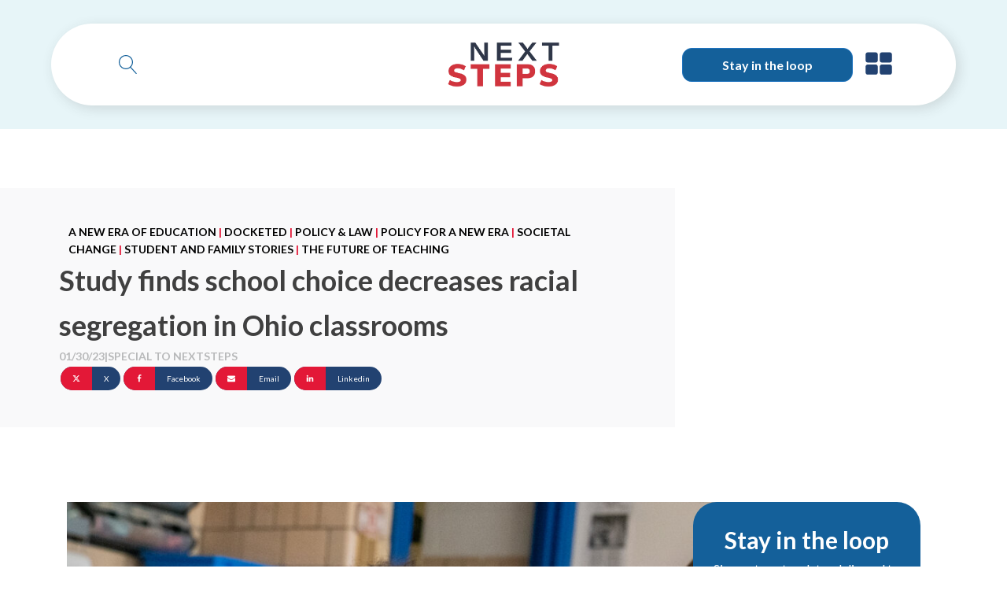

--- FILE ---
content_type: text/html; charset=UTF-8
request_url: https://www.reimaginedonline.org/2023/01/study-finds-school-choice-decreases-racial-segregation-in-ohio-classrooms/
body_size: 19312
content:
<!DOCTYPE html>
<html lang="en-US" prefix="og: https://ogp.me/ns#" >
<head>
<meta charset="UTF-8">
<meta name="viewport" content="width=device-width, initial-scale=1.0">
<!-- WP_HEAD() START -->
<link rel="preload" as="style" href="https://fonts.googleapis.com/css?family=Lato:100,200,300,400,500,600,700,800,900|Lato:100,200,300,400,500,600,700,800,900" >
<link rel="stylesheet" href="https://fonts.googleapis.com/css?family=Lato:100,200,300,400,500,600,700,800,900|Lato:100,200,300,400,500,600,700,800,900">

<!-- Search Engine Optimization by Rank Math PRO - https://rankmath.com/ -->
<title>Study finds school choice decreases racial segregation in Ohio classrooms - NextSteps: Step Up For Students</title>
<meta name="description" content="Editor’s note: This analysis appeared last week on the74million.org."/>
<meta name="robots" content="index, follow, max-snippet:-1, max-video-preview:-1, max-image-preview:large"/>
<link rel="canonical" href="https://nextstepsblog.org/2023/01/study-finds-school-choice-decreases-racial-segregation-in-ohio-classrooms/" />
<meta property="og:locale" content="en_US" />
<meta property="og:type" content="article" />
<meta property="og:title" content="Study finds school choice decreases racial segregation in Ohio classrooms - NextSteps: Step Up For Students" />
<meta property="og:description" content="Editor’s note: This analysis appeared last week on the74million.org." />
<meta property="og:url" content="https://nextstepsblog.org/2023/01/study-finds-school-choice-decreases-racial-segregation-in-ohio-classrooms/" />
<meta property="og:site_name" content="NextSteps: Step Up For Students" />
<meta property="article:tag" content="EdChoice Scholarship Program" />
<meta property="article:tag" content="education reform" />
<meta property="article:tag" content="parental choice" />
<meta property="article:tag" content="parental empowerment" />
<meta property="article:tag" content="private school vouchers" />
<meta property="article:tag" content="School choice" />
<meta property="article:tag" content="school choice and Ohio" />
<meta property="article:tag" content="Thomas B. Fordham Institute" />
<meta property="article:section" content="A New Era of Education" />
<meta property="og:image" content="https://nextstepsblog.org/wp-content/uploads/2023/01/United-Preperatory-Academy_OH.png" />
<meta property="og:image:secure_url" content="https://nextstepsblog.org/wp-content/uploads/2023/01/United-Preperatory-Academy_OH.png" />
<meta property="og:image:width" content="1000" />
<meta property="og:image:height" content="624" />
<meta property="og:image:alt" content="Study finds school choice decreases racial segregation in Ohio classrooms" />
<meta property="og:image:type" content="image/png" />
<meta property="article:published_time" content="2023-01-30T14:00:09-05:00" />
<meta name="twitter:card" content="summary_large_image" />
<meta name="twitter:title" content="Study finds school choice decreases racial segregation in Ohio classrooms - NextSteps: Step Up For Students" />
<meta name="twitter:description" content="Editor’s note: This analysis appeared last week on the74million.org." />
<meta name="twitter:image" content="https://nextstepsblog.org/wp-content/uploads/2023/01/United-Preperatory-Academy_OH.png" />
<meta name="twitter:label1" content="Written by" />
<meta name="twitter:data1" content="Special to NextSteps" />
<meta name="twitter:label2" content="Time to read" />
<meta name="twitter:data2" content="2 minutes" />
<script type="application/ld+json" class="rank-math-schema-pro">{"@context":"https://schema.org","@graph":[{"@type":"Organization","@id":"https://nextstepsblog.org/#organization","name":"NextSteps: Step Up For Students","url":"https://nextstepsblog.org","logo":{"@type":"ImageObject","@id":"https://nextstepsblog.org/#logo","url":"https://nextstepsblog.org/wp-content/uploads/2023/11/SUFS_HeaderLogo_1.webp","contentUrl":"https://nextstepsblog.org/wp-content/uploads/2023/11/SUFS_HeaderLogo_1.webp","caption":"NextSteps: Step Up For Students","inLanguage":"en-US","width":"1047","height":"491"}},{"@type":"WebSite","@id":"https://nextstepsblog.org/#website","url":"https://nextstepsblog.org","name":"NextSteps: Step Up For Students","publisher":{"@id":"https://nextstepsblog.org/#organization"},"inLanguage":"en-US"},{"@type":"ImageObject","@id":"https://nextstepsblog.org/wp-content/uploads/2023/01/United-Preperatory-Academy_OH.png","url":"https://nextstepsblog.org/wp-content/uploads/2023/01/United-Preperatory-Academy_OH.png","width":"1000","height":"624","inLanguage":"en-US"},{"@type":"WebPage","@id":"https://nextstepsblog.org/2023/01/study-finds-school-choice-decreases-racial-segregation-in-ohio-classrooms/#webpage","url":"https://nextstepsblog.org/2023/01/study-finds-school-choice-decreases-racial-segregation-in-ohio-classrooms/","name":"Study finds school choice decreases racial segregation in Ohio classrooms - NextSteps: Step Up For Students","datePublished":"2023-01-30T14:00:09-05:00","dateModified":"2023-01-30T14:00:09-05:00","isPartOf":{"@id":"https://nextstepsblog.org/#website"},"primaryImageOfPage":{"@id":"https://nextstepsblog.org/wp-content/uploads/2023/01/United-Preperatory-Academy_OH.png"},"inLanguage":"en-US"},{"@type":"Person","@id":"https://nextstepsblog.org/author/special-to-redefined/","name":"Special to NextSteps","url":"https://nextstepsblog.org/author/special-to-redefined/","image":{"@type":"ImageObject","@id":"https://secure.gravatar.com/avatar/2d79488b76dc5752064496988bc5b810ebb153ed2568c73c7e1c755f97dfa268?s=96&amp;d=mm&amp;r=g","url":"https://secure.gravatar.com/avatar/2d79488b76dc5752064496988bc5b810ebb153ed2568c73c7e1c755f97dfa268?s=96&amp;d=mm&amp;r=g","caption":"Special to NextSteps","inLanguage":"en-US"},"worksFor":{"@id":"https://nextstepsblog.org/#organization"}},{"@type":"BlogPosting","headline":"Study finds school choice decreases racial segregation in Ohio classrooms - NextSteps: Step Up For Students","datePublished":"2023-01-30T14:00:09-05:00","dateModified":"2023-01-30T14:00:09-05:00","author":{"@id":"https://nextstepsblog.org/author/special-to-redefined/","name":"Special to NextSteps"},"publisher":{"@id":"https://nextstepsblog.org/#organization"},"description":"Editor\u2019s note: This analysis appeared last week on the74million.org.","name":"Study finds school choice decreases racial segregation in Ohio classrooms - NextSteps: Step Up For Students","@id":"https://nextstepsblog.org/2023/01/study-finds-school-choice-decreases-racial-segregation-in-ohio-classrooms/#richSnippet","isPartOf":{"@id":"https://nextstepsblog.org/2023/01/study-finds-school-choice-decreases-racial-segregation-in-ohio-classrooms/#webpage"},"image":{"@id":"https://nextstepsblog.org/wp-content/uploads/2023/01/United-Preperatory-Academy_OH.png"},"inLanguage":"en-US","mainEntityOfPage":{"@id":"https://nextstepsblog.org/2023/01/study-finds-school-choice-decreases-racial-segregation-in-ohio-classrooms/#webpage"}}]}</script>
<!-- /Rank Math WordPress SEO plugin -->

<link rel='dns-prefetch' href='//js.hs-scripts.com' />
<link rel='dns-prefetch' href='//nextstepsblog.org' />
<link rel="alternate" type="application/rss+xml" title="NextSteps: Step Up For Students &raquo; Study finds school choice decreases racial segregation in Ohio classrooms Comments Feed" href="https://nextstepsblog.org/2023/01/study-finds-school-choice-decreases-racial-segregation-in-ohio-classrooms/feed/" />
<link rel="alternate" title="oEmbed (JSON)" type="application/json+oembed" href="https://nextstepsblog.org/wp-json/oembed/1.0/embed?url=https%3A%2F%2Fnextstepsblog.org%2F2023%2F01%2Fstudy-finds-school-choice-decreases-racial-segregation-in-ohio-classrooms%2F" />
<link rel="alternate" title="oEmbed (XML)" type="text/xml+oembed" href="https://nextstepsblog.org/wp-json/oembed/1.0/embed?url=https%3A%2F%2Fnextstepsblog.org%2F2023%2F01%2Fstudy-finds-school-choice-decreases-racial-segregation-in-ohio-classrooms%2F&#038;format=xml" />
<link id="ma-customfonts" href="//nextstepsblog.org/wp-content/uploads/fonts/ma-customfonts.css?ver=ea9e0514" rel="stylesheet" type="text/css"/><style id='wp-img-auto-sizes-contain-inline-css' type='text/css'>
img:is([sizes=auto i],[sizes^="auto," i]){contain-intrinsic-size:3000px 1500px}
/*# sourceURL=wp-img-auto-sizes-contain-inline-css */
</style>
<style id='wp-block-library-inline-css' type='text/css'>
:root{--wp-block-synced-color:#7a00df;--wp-block-synced-color--rgb:122,0,223;--wp-bound-block-color:var(--wp-block-synced-color);--wp-editor-canvas-background:#ddd;--wp-admin-theme-color:#007cba;--wp-admin-theme-color--rgb:0,124,186;--wp-admin-theme-color-darker-10:#006ba1;--wp-admin-theme-color-darker-10--rgb:0,107,160.5;--wp-admin-theme-color-darker-20:#005a87;--wp-admin-theme-color-darker-20--rgb:0,90,135;--wp-admin-border-width-focus:2px}@media (min-resolution:192dpi){:root{--wp-admin-border-width-focus:1.5px}}.wp-element-button{cursor:pointer}:root .has-very-light-gray-background-color{background-color:#eee}:root .has-very-dark-gray-background-color{background-color:#313131}:root .has-very-light-gray-color{color:#eee}:root .has-very-dark-gray-color{color:#313131}:root .has-vivid-green-cyan-to-vivid-cyan-blue-gradient-background{background:linear-gradient(135deg,#00d084,#0693e3)}:root .has-purple-crush-gradient-background{background:linear-gradient(135deg,#34e2e4,#4721fb 50%,#ab1dfe)}:root .has-hazy-dawn-gradient-background{background:linear-gradient(135deg,#faaca8,#dad0ec)}:root .has-subdued-olive-gradient-background{background:linear-gradient(135deg,#fafae1,#67a671)}:root .has-atomic-cream-gradient-background{background:linear-gradient(135deg,#fdd79a,#004a59)}:root .has-nightshade-gradient-background{background:linear-gradient(135deg,#330968,#31cdcf)}:root .has-midnight-gradient-background{background:linear-gradient(135deg,#020381,#2874fc)}:root{--wp--preset--font-size--normal:16px;--wp--preset--font-size--huge:42px}.has-regular-font-size{font-size:1em}.has-larger-font-size{font-size:2.625em}.has-normal-font-size{font-size:var(--wp--preset--font-size--normal)}.has-huge-font-size{font-size:var(--wp--preset--font-size--huge)}.has-text-align-center{text-align:center}.has-text-align-left{text-align:left}.has-text-align-right{text-align:right}.has-fit-text{white-space:nowrap!important}#end-resizable-editor-section{display:none}.aligncenter{clear:both}.items-justified-left{justify-content:flex-start}.items-justified-center{justify-content:center}.items-justified-right{justify-content:flex-end}.items-justified-space-between{justify-content:space-between}.screen-reader-text{border:0;clip-path:inset(50%);height:1px;margin:-1px;overflow:hidden;padding:0;position:absolute;width:1px;word-wrap:normal!important}.screen-reader-text:focus{background-color:#ddd;clip-path:none;color:#444;display:block;font-size:1em;height:auto;left:5px;line-height:normal;padding:15px 23px 14px;text-decoration:none;top:5px;width:auto;z-index:100000}html :where(.has-border-color){border-style:solid}html :where([style*=border-top-color]){border-top-style:solid}html :where([style*=border-right-color]){border-right-style:solid}html :where([style*=border-bottom-color]){border-bottom-style:solid}html :where([style*=border-left-color]){border-left-style:solid}html :where([style*=border-width]){border-style:solid}html :where([style*=border-top-width]){border-top-style:solid}html :where([style*=border-right-width]){border-right-style:solid}html :where([style*=border-bottom-width]){border-bottom-style:solid}html :where([style*=border-left-width]){border-left-style:solid}html :where(img[class*=wp-image-]){height:auto;max-width:100%}:where(figure){margin:0 0 1em}html :where(.is-position-sticky){--wp-admin--admin-bar--position-offset:var(--wp-admin--admin-bar--height,0px)}@media screen and (max-width:600px){html :where(.is-position-sticky){--wp-admin--admin-bar--position-offset:0px}}

/*# sourceURL=wp-block-library-inline-css */
</style><style id='global-styles-inline-css' type='text/css'>
:root{--wp--preset--aspect-ratio--square: 1;--wp--preset--aspect-ratio--4-3: 4/3;--wp--preset--aspect-ratio--3-4: 3/4;--wp--preset--aspect-ratio--3-2: 3/2;--wp--preset--aspect-ratio--2-3: 2/3;--wp--preset--aspect-ratio--16-9: 16/9;--wp--preset--aspect-ratio--9-16: 9/16;--wp--preset--color--black: #000000;--wp--preset--color--cyan-bluish-gray: #abb8c3;--wp--preset--color--white: #ffffff;--wp--preset--color--pale-pink: #f78da7;--wp--preset--color--vivid-red: #cf2e2e;--wp--preset--color--luminous-vivid-orange: #ff6900;--wp--preset--color--luminous-vivid-amber: #fcb900;--wp--preset--color--light-green-cyan: #7bdcb5;--wp--preset--color--vivid-green-cyan: #00d084;--wp--preset--color--pale-cyan-blue: #8ed1fc;--wp--preset--color--vivid-cyan-blue: #0693e3;--wp--preset--color--vivid-purple: #9b51e0;--wp--preset--gradient--vivid-cyan-blue-to-vivid-purple: linear-gradient(135deg,rgb(6,147,227) 0%,rgb(155,81,224) 100%);--wp--preset--gradient--light-green-cyan-to-vivid-green-cyan: linear-gradient(135deg,rgb(122,220,180) 0%,rgb(0,208,130) 100%);--wp--preset--gradient--luminous-vivid-amber-to-luminous-vivid-orange: linear-gradient(135deg,rgb(252,185,0) 0%,rgb(255,105,0) 100%);--wp--preset--gradient--luminous-vivid-orange-to-vivid-red: linear-gradient(135deg,rgb(255,105,0) 0%,rgb(207,46,46) 100%);--wp--preset--gradient--very-light-gray-to-cyan-bluish-gray: linear-gradient(135deg,rgb(238,238,238) 0%,rgb(169,184,195) 100%);--wp--preset--gradient--cool-to-warm-spectrum: linear-gradient(135deg,rgb(74,234,220) 0%,rgb(151,120,209) 20%,rgb(207,42,186) 40%,rgb(238,44,130) 60%,rgb(251,105,98) 80%,rgb(254,248,76) 100%);--wp--preset--gradient--blush-light-purple: linear-gradient(135deg,rgb(255,206,236) 0%,rgb(152,150,240) 100%);--wp--preset--gradient--blush-bordeaux: linear-gradient(135deg,rgb(254,205,165) 0%,rgb(254,45,45) 50%,rgb(107,0,62) 100%);--wp--preset--gradient--luminous-dusk: linear-gradient(135deg,rgb(255,203,112) 0%,rgb(199,81,192) 50%,rgb(65,88,208) 100%);--wp--preset--gradient--pale-ocean: linear-gradient(135deg,rgb(255,245,203) 0%,rgb(182,227,212) 50%,rgb(51,167,181) 100%);--wp--preset--gradient--electric-grass: linear-gradient(135deg,rgb(202,248,128) 0%,rgb(113,206,126) 100%);--wp--preset--gradient--midnight: linear-gradient(135deg,rgb(2,3,129) 0%,rgb(40,116,252) 100%);--wp--preset--font-size--small: 13px;--wp--preset--font-size--medium: 20px;--wp--preset--font-size--large: 36px;--wp--preset--font-size--x-large: 42px;--wp--preset--spacing--20: 0.44rem;--wp--preset--spacing--30: 0.67rem;--wp--preset--spacing--40: 1rem;--wp--preset--spacing--50: 1.5rem;--wp--preset--spacing--60: 2.25rem;--wp--preset--spacing--70: 3.38rem;--wp--preset--spacing--80: 5.06rem;--wp--preset--shadow--natural: 6px 6px 9px rgba(0, 0, 0, 0.2);--wp--preset--shadow--deep: 12px 12px 50px rgba(0, 0, 0, 0.4);--wp--preset--shadow--sharp: 6px 6px 0px rgba(0, 0, 0, 0.2);--wp--preset--shadow--outlined: 6px 6px 0px -3px rgb(255, 255, 255), 6px 6px rgb(0, 0, 0);--wp--preset--shadow--crisp: 6px 6px 0px rgb(0, 0, 0);}:where(.is-layout-flex){gap: 0.5em;}:where(.is-layout-grid){gap: 0.5em;}body .is-layout-flex{display: flex;}.is-layout-flex{flex-wrap: wrap;align-items: center;}.is-layout-flex > :is(*, div){margin: 0;}body .is-layout-grid{display: grid;}.is-layout-grid > :is(*, div){margin: 0;}:where(.wp-block-columns.is-layout-flex){gap: 2em;}:where(.wp-block-columns.is-layout-grid){gap: 2em;}:where(.wp-block-post-template.is-layout-flex){gap: 1.25em;}:where(.wp-block-post-template.is-layout-grid){gap: 1.25em;}.has-black-color{color: var(--wp--preset--color--black) !important;}.has-cyan-bluish-gray-color{color: var(--wp--preset--color--cyan-bluish-gray) !important;}.has-white-color{color: var(--wp--preset--color--white) !important;}.has-pale-pink-color{color: var(--wp--preset--color--pale-pink) !important;}.has-vivid-red-color{color: var(--wp--preset--color--vivid-red) !important;}.has-luminous-vivid-orange-color{color: var(--wp--preset--color--luminous-vivid-orange) !important;}.has-luminous-vivid-amber-color{color: var(--wp--preset--color--luminous-vivid-amber) !important;}.has-light-green-cyan-color{color: var(--wp--preset--color--light-green-cyan) !important;}.has-vivid-green-cyan-color{color: var(--wp--preset--color--vivid-green-cyan) !important;}.has-pale-cyan-blue-color{color: var(--wp--preset--color--pale-cyan-blue) !important;}.has-vivid-cyan-blue-color{color: var(--wp--preset--color--vivid-cyan-blue) !important;}.has-vivid-purple-color{color: var(--wp--preset--color--vivid-purple) !important;}.has-black-background-color{background-color: var(--wp--preset--color--black) !important;}.has-cyan-bluish-gray-background-color{background-color: var(--wp--preset--color--cyan-bluish-gray) !important;}.has-white-background-color{background-color: var(--wp--preset--color--white) !important;}.has-pale-pink-background-color{background-color: var(--wp--preset--color--pale-pink) !important;}.has-vivid-red-background-color{background-color: var(--wp--preset--color--vivid-red) !important;}.has-luminous-vivid-orange-background-color{background-color: var(--wp--preset--color--luminous-vivid-orange) !important;}.has-luminous-vivid-amber-background-color{background-color: var(--wp--preset--color--luminous-vivid-amber) !important;}.has-light-green-cyan-background-color{background-color: var(--wp--preset--color--light-green-cyan) !important;}.has-vivid-green-cyan-background-color{background-color: var(--wp--preset--color--vivid-green-cyan) !important;}.has-pale-cyan-blue-background-color{background-color: var(--wp--preset--color--pale-cyan-blue) !important;}.has-vivid-cyan-blue-background-color{background-color: var(--wp--preset--color--vivid-cyan-blue) !important;}.has-vivid-purple-background-color{background-color: var(--wp--preset--color--vivid-purple) !important;}.has-black-border-color{border-color: var(--wp--preset--color--black) !important;}.has-cyan-bluish-gray-border-color{border-color: var(--wp--preset--color--cyan-bluish-gray) !important;}.has-white-border-color{border-color: var(--wp--preset--color--white) !important;}.has-pale-pink-border-color{border-color: var(--wp--preset--color--pale-pink) !important;}.has-vivid-red-border-color{border-color: var(--wp--preset--color--vivid-red) !important;}.has-luminous-vivid-orange-border-color{border-color: var(--wp--preset--color--luminous-vivid-orange) !important;}.has-luminous-vivid-amber-border-color{border-color: var(--wp--preset--color--luminous-vivid-amber) !important;}.has-light-green-cyan-border-color{border-color: var(--wp--preset--color--light-green-cyan) !important;}.has-vivid-green-cyan-border-color{border-color: var(--wp--preset--color--vivid-green-cyan) !important;}.has-pale-cyan-blue-border-color{border-color: var(--wp--preset--color--pale-cyan-blue) !important;}.has-vivid-cyan-blue-border-color{border-color: var(--wp--preset--color--vivid-cyan-blue) !important;}.has-vivid-purple-border-color{border-color: var(--wp--preset--color--vivid-purple) !important;}.has-vivid-cyan-blue-to-vivid-purple-gradient-background{background: var(--wp--preset--gradient--vivid-cyan-blue-to-vivid-purple) !important;}.has-light-green-cyan-to-vivid-green-cyan-gradient-background{background: var(--wp--preset--gradient--light-green-cyan-to-vivid-green-cyan) !important;}.has-luminous-vivid-amber-to-luminous-vivid-orange-gradient-background{background: var(--wp--preset--gradient--luminous-vivid-amber-to-luminous-vivid-orange) !important;}.has-luminous-vivid-orange-to-vivid-red-gradient-background{background: var(--wp--preset--gradient--luminous-vivid-orange-to-vivid-red) !important;}.has-very-light-gray-to-cyan-bluish-gray-gradient-background{background: var(--wp--preset--gradient--very-light-gray-to-cyan-bluish-gray) !important;}.has-cool-to-warm-spectrum-gradient-background{background: var(--wp--preset--gradient--cool-to-warm-spectrum) !important;}.has-blush-light-purple-gradient-background{background: var(--wp--preset--gradient--blush-light-purple) !important;}.has-blush-bordeaux-gradient-background{background: var(--wp--preset--gradient--blush-bordeaux) !important;}.has-luminous-dusk-gradient-background{background: var(--wp--preset--gradient--luminous-dusk) !important;}.has-pale-ocean-gradient-background{background: var(--wp--preset--gradient--pale-ocean) !important;}.has-electric-grass-gradient-background{background: var(--wp--preset--gradient--electric-grass) !important;}.has-midnight-gradient-background{background: var(--wp--preset--gradient--midnight) !important;}.has-small-font-size{font-size: var(--wp--preset--font-size--small) !important;}.has-medium-font-size{font-size: var(--wp--preset--font-size--medium) !important;}.has-large-font-size{font-size: var(--wp--preset--font-size--large) !important;}.has-x-large-font-size{font-size: var(--wp--preset--font-size--x-large) !important;}
/*# sourceURL=global-styles-inline-css */
</style>

<style id='classic-theme-styles-inline-css' type='text/css'>
/*! This file is auto-generated */
.wp-block-button__link{color:#fff;background-color:#32373c;border-radius:9999px;box-shadow:none;text-decoration:none;padding:calc(.667em + 2px) calc(1.333em + 2px);font-size:1.125em}.wp-block-file__button{background:#32373c;color:#fff;text-decoration:none}
/*# sourceURL=/wp-includes/css/classic-themes.min.css */
</style>
<link rel='stylesheet' id='oxygen-css' href='https://nextstepsblog.org/wp-content/plugins/oxygen/component-framework/oxygen.css?ver=4.9.5' type='text/css' media='all' />
<link rel='stylesheet' id='weglot-css-css' href='https://nextstepsblog.org/wp-content/plugins/weglot/dist/css/front-css.css?ver=5.2' type='text/css' media='all' />
<style id="weglot-custom-style">.country-selector.weglot-dropdown {
    background-color: transparent;
}</style><link rel='stylesheet' id='new-flag-css-css' href='https://nextstepsblog.org/wp-content/plugins/weglot/dist/css/new-flags.css?ver=5.2' type='text/css' media='all' />
<style id='custom-flag-handle-inline-css' type='text/css'>
.weglot-flags.flag-0.wg-en>a:before,.weglot-flags.flag-0.wg-en>span:before {background-image: url(https://cdn.weglot.com/flags/rectangle_mat/us.svg); }.weglot-flags.flag-1.wg-en>a:before,.weglot-flags.flag-1.wg-en>span:before {background-image: url(https://cdn.weglot.com/flags/shiny/us.svg); }.weglot-flags.flag-2.wg-en>a:before,.weglot-flags.flag-2.wg-en>span:before {background-image: url(https://cdn.weglot.com/flags/square/us.svg); }.weglot-flags.flag-3.wg-en>a:before,.weglot-flags.flag-3.wg-en>span:before {background-image: url(https://cdn.weglot.com/flags/circle/us.svg); }
/*# sourceURL=custom-flag-handle-inline-css */
</style>
<link rel='stylesheet' id='taxopress-frontend-css-css' href='https://nextstepsblog.org/wp-content/plugins/taxopress-pro/assets/frontend/css/frontend.css?ver=3.43.0' type='text/css' media='all' />
<link rel='stylesheet' id='searchwp-live-search-css' href='https://nextstepsblog.org/wp-content/plugins/searchwp-live-ajax-search/assets/styles/style.min.css?ver=1.8.7' type='text/css' media='all' />
<style id='searchwp-live-search-inline-css' type='text/css'>
.searchwp-live-search-result .searchwp-live-search-result--title a {
  color: #0c0c0c;
  font-size: 16px;
}
.searchwp-live-search-result .searchwp-live-search-result--price {
  font-size: 14px;
}
.searchwp-live-search-result .searchwp-live-search-result--add-to-cart .button {
  font-size: 14px;
}

/*# sourceURL=searchwp-live-search-inline-css */
</style>
<script type="text/javascript" src="https://nextstepsblog.org/wp-includes/js/jquery/jquery.min.js?ver=3.7.1" id="jquery-core-js"></script>
<script type="text/javascript" src="https://nextstepsblog.org/wp-content/plugins/weglot/dist/front-js.js?ver=5.2" id="wp-weglot-js-js"></script>
<script type="text/javascript" src="https://nextstepsblog.org/wp-content/plugins/taxopress-pro/assets/frontend/js/frontend.js?ver=3.43.0" id="taxopress-frontend-js-js"></script>
<link rel="https://api.w.org/" href="https://nextstepsblog.org/wp-json/" /><link rel="alternate" title="JSON" type="application/json" href="https://nextstepsblog.org/wp-json/wp/v2/posts/150859" /><link rel="EditURI" type="application/rsd+xml" title="RSD" href="https://nextstepsblog.org/xmlrpc.php?rsd" />
<link rel='shortlink' href='https://nextstepsblog.org/?p=150859' />
<div 
    data-oxy-exclude-latest="0" 
    style="display:none;">
</div><!-- Start of HubSpot Embed Code -->
<script type="text/javascript" id="hs-script-loader" async defer src="//js.hs-scripts.com/1999622.js"></script>
<!-- End of HubSpot Embed Code --><!-- Google tag (gtag.js) -->
<script async src="https://www.googletagmanager.com/gtag/js?id=G-ZVDET60MCE"></script>
<script>
  window.dataLayer = window.dataLayer || [];
  function gtag(){dataLayer.push(arguments);}
  gtag('js', new Date());

  gtag('config', 'G-ZVDET60MCE');
</script>			<!-- DO NOT COPY THIS SNIPPET! Start of Page Analytics Tracking for HubSpot WordPress plugin v11.3.37-->
			<script class="hsq-set-content-id" data-content-id="blog-post">
				var _hsq = _hsq || [];
				_hsq.push(["setContentType", "blog-post"]);
			</script>
			<!-- DO NOT COPY THIS SNIPPET! End of Page Analytics Tracking for HubSpot WordPress plugin -->
			
<script type="application/json" id="weglot-data">{"website":"https:\/\/nextstepsblog.org","uid":"40083b8e1f","project_slug":"next-steps-blog","language_from":"en","language_from_custom_flag":"us","language_from_custom_name":null,"excluded_paths":[{"type":"CONTAIN","value":"\/2012\/","language_button_displayed":false,"exclusion_behavior":"NOT_TRANSLATED","excluded_languages":[],"regex":"\/2012\/"},{"type":"CONTAIN","value":"\/2013\/","language_button_displayed":false,"exclusion_behavior":"NOT_TRANSLATED","excluded_languages":[],"regex":"\/2013\/"},{"type":"CONTAIN","value":"\/2014\/","language_button_displayed":false,"exclusion_behavior":"NOT_TRANSLATED","excluded_languages":[],"regex":"\/2014\/"},{"type":"CONTAIN","value":"\/2015\/","language_button_displayed":false,"exclusion_behavior":"NOT_TRANSLATED","excluded_languages":[],"regex":"\/2015\/"},{"type":"CONTAIN","value":"\/2016\/","language_button_displayed":false,"exclusion_behavior":"NOT_TRANSLATED","excluded_languages":[],"regex":"\/2016\/"},{"type":"CONTAIN","value":"\/2017\/","language_button_displayed":false,"exclusion_behavior":"NOT_TRANSLATED","excluded_languages":[],"regex":"\/2017\/"},{"type":"CONTAIN","value":"\/2018\/","language_button_displayed":false,"exclusion_behavior":"NOT_TRANSLATED","excluded_languages":[],"regex":"\/2018\/"},{"type":"CONTAIN","value":"\/2019\/","language_button_displayed":false,"exclusion_behavior":"NOT_TRANSLATED","excluded_languages":[],"regex":"\/2019\/"},{"type":"CONTAIN","value":"\/tag\/","language_button_displayed":false,"exclusion_behavior":"NOT_TRANSLATED","excluded_languages":[],"regex":"\/tag\/"},{"type":"CONTAIN","value":"\/2011\/","language_button_displayed":false,"exclusion_behavior":"NOT_TRANSLATED","excluded_languages":[],"regex":"\/2011\/"}],"excluded_blocks":[],"custom_settings":{"button_style":{"is_dropdown":true,"flag_type":"circle","with_name":true,"custom_css":".country-selector.weglot-dropdown {\r\n    background-color: transparent;\r\n}","with_flags":false,"full_name":false},"wp_user_version":"5.0","translate_email":false,"translate_search":false,"translate_amp":false,"switchers":[{"templates":{"name":"default","hash":"095ffb8d22f66be52959023fa4eeb71a05f20f73"},"location":[],"style":{"with_flags":false,"flag_type":"circle","with_name":true,"full_name":false,"is_dropdown":true}}]},"pending_translation_enabled":false,"curl_ssl_check_enabled":true,"custom_css":".country-selector.weglot-dropdown {\r\n    background-color: transparent;\r\n}","languages":[{"language_to":"es","custom_code":null,"custom_name":null,"custom_local_name":null,"provider":null,"enabled":false,"automatic_translation_enabled":true,"deleted_at":null,"connect_host_destination":null,"custom_flag":null}],"organization_slug":"w-c377ed0905","api_domain":"cdn-api-weglot.com","current_language":"en","switcher_links":{"en":"https:\/\/www.reimaginedonline.org\/2023\/01\/study-finds-school-choice-decreases-racial-segregation-in-ohio-classrooms\/"},"original_path":"\/2023\/01\/study-finds-school-choice-decreases-racial-segregation-in-ohio-classrooms\/"}</script><link rel="icon" href="https://nextstepsblog.org/wp-content/uploads/2024/06/cropped-Next-Steps-Sq-32x32.webp" sizes="32x32" />
<link rel="icon" href="https://nextstepsblog.org/wp-content/uploads/2024/06/cropped-Next-Steps-Sq-192x192.webp" sizes="192x192" />
<link rel="apple-touch-icon" href="https://nextstepsblog.org/wp-content/uploads/2024/06/cropped-Next-Steps-Sq-180x180.webp" />
<meta name="msapplication-TileImage" content="https://nextstepsblog.org/wp-content/uploads/2024/06/cropped-Next-Steps-Sq-270x270.webp" />
<link rel='stylesheet' id='oxygen-cache-173788-css' href='//nextstepsblog.org/wp-content/uploads/oxygen/css/173788.css?cache=1762995146&#038;ver=6.9' type='text/css' media='all' />
<link rel='stylesheet' id='oxygen-cache-173795-css' href='//nextstepsblog.org/wp-content/uploads/oxygen/css/173795.css?cache=1762465569&#038;ver=6.9' type='text/css' media='all' />
<link rel='stylesheet' id='oxygen-universal-styles-css' href='//nextstepsblog.org/wp-content/uploads/oxygen/css/universal.css?cache=1763341240&#038;ver=6.9' type='text/css' media='all' />
<!-- END OF WP_HEAD() -->
</head>
<body class="wp-singular post-template-default single single-post postid-150859 single-format-standard wp-custom-logo wp-theme-oxygen-is-not-a-theme  wp-embed-responsive oxygen-body" >




						
		<div id="-off-canvas-64-173788" class="oxy-off-canvas " ><div class="oxy-offcanvas_backdrop"></div><div id="-off-canvas-64-173788-inner" class="offcanvas-inner oxy-inner-content" role="dialog" aria-label="offcanvas content" tabindex="0" data-start="false" data-click-outside="true" data-trigger-selector=".offcanvastrigger" data-esc="true" data-focus-selector=".offcanvas-inner" data-reset="400" data-hashclose="true" data-burger-sync="false" data-overflow="false" data-auto-aria="true" data-focus-trap="true" ><img  id="image-66-173788" alt="" src="https://nextstepsblog.org/wp-content/uploads/2024/06/SUFS_FooterLogo_1.webp" class="ct-image" srcset="https://nextstepsblog.org/wp-content/uploads/2024/06/SUFS_FooterLogo_1.webp 978w, https://nextstepsblog.org/wp-content/uploads/2024/06/SUFS_FooterLogo_1-300x84.webp 300w, https://nextstepsblog.org/wp-content/uploads/2024/06/SUFS_FooterLogo_1-768x215.webp 768w" sizes="(max-width: 978px) 100vw, 978px" /><div id="div_block-68-173788" class="ct-div-block" ><a id="text_block-69-173788" class="ct-link-text ns_menu" href="/about/"   >About</a><a id="text_block-70-173788" class="ct-link-text ns_menu" href="/scholarship-data-snapshot/"   >Florida Scholarship Data</a></div><div id="div_block-80-173788" class="ct-div-block" ><h3 id="headline-83-173788" class="ct-headline ns_menu_heading">Storylines</h3><div id="div_block-124-173788" class="ct-div-block red_line_div" ></div><a id="link_text-81-173788" class="ct-link-text ns_menu" href="/category/a-new-era-of-education/"   >A New Era of Education<br></a><a id="link_text-82-173788" class="ct-link-text ns_menu" href="/category/the-florida-story/"   >The Florida Story<br></a><a id="link_text-85-173788" class="ct-link-text ns_menu" href="/category/societal-change/"   >Societal Change<br></a><a id="link_text-88-173788" class="ct-link-text ns_menu" href="/category/student-and-family-stories/"   >Student and Family Stories<br></a><a id="link_text-89-173788" class="ct-link-text ns_menu" href="/category/future-of-teaching/"   >The Future of Teaching<br></a><a id="link_text-90-173788" class="ct-link-text ns_menu" href="/category/current-events/"   >Current Events<br></a><a id="link_text-91-173788" class="ct-link-text ns_menu" href="/category/special-reports/"   >Special Reports<br></a><a id="link_text-92-173788" class="ct-link-text ns_menu" href="/category/podcast/"   >Podcast<br></a></div><div id="div_block-93-173788" class="ct-div-block" ><div id="_social_icons-94-173788" class="oxy-social-icons" ><a href='https://www.facebook.com/reimaginEDonline/' target='_blank' class='oxy-social-icons-facebook'><svg><title>Visit our Facebook</title><use xlink:href='#oxy-social-icons-icon-facebook'></use></svg></a><a href='https://twitter.com/reimaginedblog' target='_blank' class='oxy-social-icons-twitter'><svg><title>Visit our Twitter</title><use xlink:href='#oxy-social-icons-icon-twitter'></use></svg></a><a href='https://www.linkedin.com/company/stepupforstudents/' target='_blank' class='oxy-social-icons-linkedin'><svg><title>Visit our LinkedIn</title><use xlink:href='#oxy-social-icons-icon-linkedin'></use></svg></a></div></div></div></div>

		<header id="_header-2-173788" class="oxy-header-wrapper oxy-overlay-header oxy-header" ><div id="_header_row-3-173788" class="oxy-header-row" ><div class="oxy-header-container"><div id="_header_left-4-173788" class="oxy-header-left" >
		<div id="-header-search-76-173788" class="oxy-header-search " ><button aria-label="Open search" class="oxy-header-search_toggle oxy-header-search_toggle-open" data-prevent-scroll="false"><span class="oxy-header-search_toggle-text"></span><svg class="oxy-header-search_open-icon" id="open-header-search-76-173788-icon"><use xlink:href="#Lineariconsicon-magnifier"></use></svg></button><form role="search" method="get" class="oxy-header-search_form" action="https://nextstepsblog.org/">
                    <div class="oxy-header-container">
                    <label>
                        <span class="screen-reader-text">Search for:</span>
                        <input  type="search" class="oxy-header-search_search-field" placeholder="Search..." value="" name="s" data-swplive="true" data-swpengine="default" data-swpconfig="default" title="Search for:" />
                    </label><button aria-label="Close search" type=button class="oxy-header-search_toggle"><svg class="oxy-header-search_close-icon" id="close-header-search-76-173788-icon"><use xlink:href="#Lineariconsicon-cross"></use></svg></button><input type="submit" class="search-submit" value="Search" /></div></form></div>

		</div><div id="_header_center-5-173788" class="oxy-header-center" ><div id="div_block-7-173788" class="ct-div-block" ><a id="link-10-173788" class="ct-link logo" href="/"   ><img  id="image-8-173788" alt="" src="https://nextstepsblog.org/wp-content/uploads/2023/11/SUFS_OnpageLogo_1023.webp" class="ct-image logo" srcset="" sizes="(max-width: 257px) 100vw, 257px" /></a></div></div><div id="_header_right-6-173788" class="oxy-header-right" ><a id="link_button-60-173788" class="ct-link-button sch-btn hs-cta-trigger-button hs-cta-trigger-button-188961962266" href="#" target="_self"  >Stay in the loop</a><a id="link-74-173788" class="ct-link" href="#"   ><div id="trigger" class="ct-fancy-icon offcanvastrigger" ><svg id="svg-trigger"><use xlink:href="#FontAwesomeicon-th-large"></use></svg></div></a></div></div></div></header>
		<section id="section-2-173795" class=" ct-section" ><div class="ct-section-inner-wrap"><div id="div_block-3-173795" class="ct-div-block" ><div id="text_block-4-173795" class="ct-text-block post_meta_cat_text" ><span id="span-65-173795" class="ct-span" ><a href="https://nextstepsblog.org/a-new-era-of-education/" rel="tag">A New Era of Education</a> | <a href="https://nextstepsblog.org/docketed/" rel="tag">docketED</a> | <a href="https://nextstepsblog.org/policylaw/" rel="tag">Policy &amp; Law</a> | <a href="https://nextstepsblog.org/policy-for-a-new-era/" rel="tag">Policy for a New Era</a> | <a href="https://nextstepsblog.org/societal-change/" rel="tag">Societal Change</a> | <a href="https://nextstepsblog.org/student-and-family-stories/" rel="tag">Student and Family Stories</a> | <a href="https://nextstepsblog.org/future-of-teaching/" rel="tag">The Future of Teaching</a></span><br></div><h1 id="headline-5-173795" class="ct-headline"><span id="span-6-173795" class="ct-span" >Study finds school choice decreases racial segregation in Ohio classrooms</span></h1><div id="div_block-9-173795" class="ct-div-block author_pg_meta_div" ><div id="text_block-10-173795" class="ct-text-block meta" ><span id="span-11-173795" class="ct-span" >01/30/23</span></div><div id="text_block-40-173795" class="ct-text-block meta" >|</div><a id="text_block-13-173795" class="ct-link-text meta" href="https://nextstepsblog.org/author/special-to-redefined/"   ><span id="span-42-173795" class="ct-span" >Special to NextSteps</span></a></div>
		<div id="-social-share-buttons-15-173795" class="oxy-social-share-buttons " > <a class="oxy-share-button twitter" target="_blank" aria-label="X" href="https://twitter.com/share?text=Study+finds+school+choice+decreases+racial+segregation+in+Ohio+classrooms&url=https%3A%2F%2Fnextstepsblog.org%2F2023%2F01%2Fstudy-finds-school-choice-decreases-racial-segregation-in-ohio-classrooms%2F" rel="noopener noreferrer nofollow">
                        <span class="oxy-share-icon"><svg id="twitter-social-share-buttons-15-173795-share-icon"><use xlink:href="#FontAwesomeicon-x-twitter"></use></svg></span> 
                                <span class="oxy-share-name">X</span>
                </a>  <a class="oxy-share-button facebook" target="_blank" aria-label="Facebook" href="https://www.facebook.com/sharer/sharer.php?u=https%3A%2F%2Fnextstepsblog.org%2F2023%2F01%2Fstudy-finds-school-choice-decreases-racial-segregation-in-ohio-classrooms%2F" rel="noopener noreferrer nofollow">
                            <span class="oxy-share-icon"><svg id="facebook-social-share-buttons-15-173795-share-icon"><use xlink:href="#FontAwesomeicon-facebook"></use></svg></span>             
                            <span class="oxy-share-name">Facebook</span>
                </a>  <a class="oxy-share-button email" target="_blank" aria-label="Email" href="mailto:?body=Here is the link - https%3A%2F%2Fnextstepsblog.org%2F2023%2F01%2Fstudy-finds-school-choice-decreases-racial-segregation-in-ohio-classrooms%2F&subject=Check out this post - Study finds school choice decreases racial segregation in Ohio classrooms" rel="noopener noreferrer nofollow">
                            <span class="oxy-share-icon"><svg id="email-social-share-buttons-15-173795-share-icon"><use xlink:href="#FontAwesomeicon-envelope"></use></svg></span>
                                         <span class="oxy-share-name">Email</span>
                   </a>  <a class="oxy-share-button linkedin" target="_blank" aria-label="Linkedin" href="https://www.linkedin.com/shareArticle?mini=true&url=https%3A%2F%2Fnextstepsblog.org%2F2023%2F01%2Fstudy-finds-school-choice-decreases-racial-segregation-in-ohio-classrooms%2F&title=Study finds school choice decreases racial segregation in Ohio classrooms&summary=Check out this post -&source=NextSteps: Step Up For Students" rel="noopener noreferrer nofollow">
                            <span class="oxy-share-icon"><svg id="linkedin-social-share-buttons-15-173795-share-icon"><use xlink:href="#FontAwesomeicon-linkedin"></use></svg></span>
                                         <span class="oxy-share-name">Linkedin</span>
                   </a> <div class="oxy-social-share-buttons_data" data-hide-print="Disable" data-behaviour="tab"></div></div>

		</div></div></section><section id="section-16-173795" class=" ct-section" ><div class="ct-section-inner-wrap"><div id="new_columns-19-173795" class="ct-new-columns" ><div id="div_block-20-173795" class="ct-div-block" ><div id="text_block-17-173795" class="ct-text-block" ><span id="span-18-173795" class="ct-span oxy-stock-content-styles" ><div id="attachment_150861" style="width: 1010px" class="wp-caption aligncenter"><img loading="lazy" decoding="async" aria-describedby="caption-attachment-150861" class="wp-image-150861 size-full" src="https://nextstepsblog.org/wp-content/uploads/2023/01/United-Preperatory-Academy_OH.png" alt="" width="1000" height="624" srcset="https://nextstepsblog.org/wp-content/uploads/2023/01/United-Preperatory-Academy_OH.png 1000w, https://nextstepsblog.org/wp-content/uploads/2023/01/United-Preperatory-Academy_OH-300x187.png 300w, https://nextstepsblog.org/wp-content/uploads/2023/01/United-Preperatory-Academy_OH-768x479.png 768w" sizes="auto, (max-width: 1000px) 100vw, 1000px" /><p id="caption-attachment-150861" class="wp-caption-text">United Preparatory Academy in Columbus, Ohio, with a minority student enrollment of 85%, is one of 375 charter schools in the state that serve an estimated 132,000 students.</p></div>
<p><strong><em>Editor’s note: This analysis appeared last week on the74million.org.</em></strong></p>
<p>Home to a sizable charter school sector and a host of private academies, Ohio is one of the friendliest environments for school choice anywhere in the country. Now, as courts and politicians decide the future of the state’s school voucher program, a study released in December indicates that private school choice hasn’t had the damaging impact that many of its detractors claim.</p>
<p>In fact, its author argues, racial segregation of students tended to decline in school districts where more students were eligible to receive vouchers from the state.</p>
<p>The <a href="https://fordhaminstitute.org/ohio/research/ohio-edchoice-programs-impact-school-district-enrollments-finances-and-academics" target="_blank" rel="noopener">report</a> was commissioned by the Thomas B. Fordham Institute, a reform-friendly think tank with a special focus on research and advocacy in Ohio. Its arrival could help shape the debate over the effects of school vouchers and the course that the state’s ambitious choice agenda will take in 2023, though voucher critics may contest its findings on school funding.</p>
<p>Alleging that the public funding of private schools is unconstitutional, and that the current system “discriminates against minority students by increasing segregation in Ohio’s public schools,” a coalition of school districts <a href="https://ohiocapitaljournal.com/2022/01/05/school-district-coalition-files-lawsuit-challenging-ohios-private-school-voucher-program/" target="_blank" rel="noopener">sued the state</a> last year. A Columbus judge <a href="https://ohiocapitaljournal.com/2023/01/04/public-school-funding-set-for-court-battle-in-2023/" target="_blank" rel="noopener">rejected an effort</a> by the government to dismiss the case just a few weeks after the Fordham report was issued.</p>
<p>At the same time, Republican lawmakers <a href="https://www.tribtoday.com/news/local-news/2023/01/obrien-revives-bill-allowing-state-funds-to-be-used-for-private-tuition/" target="_blank" rel="noopener">have revived an effort</a> to massively expand the voucher program, known locally as EdChoice, to all of Ohio’s K–12 students after <a href="https://ohiocapitaljournal.com/2022/12/02/edchoice-private-school-voucher-expansion-reappears-in-lame-duck/" target="_blank" rel="noopener">a similar move</a> stalled in December.</p>
<p>Roughly 60,000 kids statewide receive EdChoice scholarships ($7,500 for high schoolers, $5,500 for younger children) to defray tuition costs at private schools, including religious institutions. That number <a href="https://www.daytondailynews.com/local/edchoice-voucher-use-increasing-especially-in-montgomery-county/VT3H6EV7OFGXNLZI2MTB4XDTDM/" target="_blank" rel="noopener">has increased dramatically</a> over the last decade, leading supporters of public schools to complain that their enrollment, finances, and academic offerings have been harmed by the rapid movement of families and funding from districts.</p>
<p>But study author Stéphane Lavertu, a political scientist at Ohio State University, argued that his research didn’t support those claims. The report shows that vouchers’ effects on student achievement and per-pupil funding in public schools are ambiguous, but not obviously negative — and far from increasing racial segregation in affected schools, he argued, EdChoice seems to actively decrease it.</p>
<p>“What we can say with some level of certainty is that segregation did not go up in district schools,” Lavertu said. “In fact, we can say with some confidence that it went down. That’s the only finding where I would say that there’s a clear direction, and it’s down.”</p>
<p>To continue reading, click <a href="https://www.the74million.org/article/study-finds-school-vouchers-decrease-racial-segregation-in-ohio-classrooms/?utm_source=The+74+Million+Newsletter&amp;utm_campaign=5035fb6e0a-EMAIL_CAMPAIGN_2022_07_27_07_47_COPY_01&amp;utm_medium=email&amp;utm_term=0_077b986842-5035fb6e0a-176336933" target="_blank" rel="noopener">here</a>.</p>
</span></div></div><div id="div_block-21-173795" class="ct-div-block" ><div id="div_block-22-173795" class="ct-div-block subscribe_div" ><h2 id="headline-23-173795" class="ct-headline">Stay in the loop</h2><div id="text_block-25-173795" class="ct-text-block" >Sign up to get updates delivered to your inbox on topics that match your interests. Enter your email to get started. Unsubscribe at any time.<br></div><a id="link_text-26-173795" class="ct-link-text hs-cta-trigger-button hs-cta-trigger-button-188961962266" href="#" target="_self"  >Subscribe</a></div><div id="div_block-29-173795" class="ct-div-block author_box_div" ><div id="div_block-54-173795" class="ct-div-block author_box" ><div id="div_block-56-173795" class="ct-div-block top_author_box" ><h4 id="headline-58-173795" class="ct-headline author_box_name">About <span id="span-59-173795" class="ct-span" >Special to NextSteps</span></h4></div><div id="text_block-62-173795" class="ct-text-block author_box_bio" ><span id="span-64-173795" class="ct-span" ></span></div></div></div><div id="div_block-34-173795" class="ct-div-block categories_list_div" ><h4 id="headline-35-173795" class="ct-headline">Storylines</h4><div id="div_block-36-173795" class="ct-div-block red_line_div" ></div><div id="div_block-43-173795" class="ct-div-block sidebar_category_div" ><a id="link_text-45-173795" class="ct-link-text sidebar_category_text" href="/category/a-new-era-of-education/" target="_self"  >A New Era of Education</a><a id="link_text-46-173795" class="ct-link-text sidebar_category_text" href="/category/current-events/" target="_self"  >Current Events</a><a id="link_text-47-173795" class="ct-link-text sidebar_category_text" href="/category/docketed/" target="_self"  >docketED</a><a id="link_text-48-173795" class="ct-link-text sidebar_category_text" href="/category/policy-for-a-new-era/" target="_self"  >Policy for a New Era</a><a id="link_text-49-173795" class="ct-link-text sidebar_category_text" href="/category/societal-change/" target="_self"  >Societal Change</a><a id="link_text-50-173795" class="ct-link-text sidebar_category_text" href="/category/special-reports/" target="_self"  >Special Reports</a><a id="link_text-51-173795" class="ct-link-text sidebar_category_text" href="/category/student-and-family-stories/" target="_self"  >Student and Family Stories</a><a id="link_text-52-173795" class="ct-link-text sidebar_category_text" href="/category/the-florida-story/" target="_self"  >The Florida Story</a><a id="link_text-53-173795" class="ct-link-text sidebar_category_text" href="/category/future-of-teaching/" target="_self"  >The Future of Teaching</a></div></div></div></div></div></section><footer id="div_block-39-173788" class="ct-div-block footer" ><div id="new_columns-41-173788" class="ct-new-columns" ><div id="div_block-42-173788" class="ct-div-block" ><img  id="image-44-173788" alt="" src="https://nextstepsblog.org/wp-content/uploads/2024/06/SUFS_FooterLogo_1.webp" class="ct-image" srcset="https://nextstepsblog.org/wp-content/uploads/2024/06/SUFS_FooterLogo_1.webp 978w, https://nextstepsblog.org/wp-content/uploads/2024/06/SUFS_FooterLogo_1-300x84.webp 300w, https://nextstepsblog.org/wp-content/uploads/2024/06/SUFS_FooterLogo_1-768x215.webp 768w" sizes="(max-width: 978px) 100vw, 978px" /><div id="text_block-45-173788" class="ct-text-block" >NextSteps gives a voice to parents, educators, advocates and leaders who are committed to making the future of education a reality for every student.<br></div><div id="_social_icons-46-173788" class="oxy-social-icons" ><a href='https://www.facebook.com/reimaginEDonline/' target='_blank' class='oxy-social-icons-facebook'><svg><title>Visit our Facebook</title><use xlink:href='#oxy-social-icons-icon-facebook'></use></svg></a><a href='https://twitter.com/reimaginedblog' target='_blank' class='oxy-social-icons-twitter'><svg><title>Visit our Twitter</title><use xlink:href='#oxy-social-icons-icon-twitter'></use></svg></a><a href='https://www.linkedin.com/company/stepupforstudents/' target='_blank' class='oxy-social-icons-linkedin'><svg><title>Visit our LinkedIn</title><use xlink:href='#oxy-social-icons-icon-linkedin'></use></svg></a></div></div><div id="div_block-43-173788" class="ct-div-block" ><div id="div_block-95-173788" class="ct-div-block footer_subscribe_div" ><div id="text_block-96-173788" class="ct-text-block" >Storylines</div><a id="link_text-97-173788" class="ct-link-text hs-cta-trigger-button hs-cta-trigger-button-188961962266" href="#" target="_self"  >Subscribe to Newsletters</a></div><div id="div_block-104-173788" class="ct-div-block footer_col" ><div id="div_block-105-173788" class="ct-div-block footer_half_col" ><a id="text_block-107-173788" class="ct-link-text footer_storyline_link" href="/category/a-new-era-of-education/"   >	A New Era of Education</a><a id="text_block-109-173788" class="ct-link-text footer_storyline_link" href="/category/docketed/" target="_blank"  >	docketED</a><a id="text_block-110-173788" class="ct-link-text footer_storyline_link" href="/category/future-of-teaching/" target="_blank"  >	The Future of Teaching</a><a id="text_block-111-173788" class="ct-link-text footer_storyline_link" href="/category/current-events/" target="_blank"  >	Current Events</a></div><div id="div_block-106-173788" class="ct-div-block footer_half_col" ><a id="text_block-116-173788" class="ct-link-text footer_storyline_link" href="/category/societal-change/"   >	Societal Change</a><a id="text_block-117-173788" class="ct-link-text footer_storyline_link" href="/category/special-reports/"   >	Special Reports</a><a id="text_block-118-173788" class="ct-link-text footer_storyline_link" href="/category/student-and-family-stories/"   >	Student and Family Stories</a><a id="text_block-119-173788" class="ct-link-text footer_storyline_link" href="/category/the-florida-story/"   >	The Florida Story</a></div></div></div></div><div id="div_block-120-173788" class="ct-div-block bottom_copyright_div" >
		<span id="-copyright-year-122-173788" class="oxy-copyright-year copyright " >Copyright © 2026 All Rights Reserved</span>

		<a id="link_text-123-173788" class="ct-link-text" href="https://www.stepupforstudents.org/privacy-policy/" target="_blank"  >Privacy Policy</a></div></footer>	<!-- WP_FOOTER -->
<script type="speculationrules">
{"prefetch":[{"source":"document","where":{"and":[{"href_matches":"/*"},{"not":{"href_matches":["/wp-*.php","/wp-admin/*","/wp-content/uploads/*","/wp-content/*","/wp-content/plugins/*","/wp-content/themes/me-custom/*","/wp-content/themes/oxygen-is-not-a-theme/*","/*\\?(.+)"]}},{"not":{"selector_matches":"a[rel~=\"nofollow\"]"}},{"not":{"selector_matches":".no-prefetch, .no-prefetch a"}}]},"eagerness":"conservative"}]}
</script>
<style>.ct-FontAwesomeicon-th-large{width:0.928571428571em}</style>
<style>.ct-FontAwesomeicon-print{width:0.928571428571em}</style>
<style>.ct-FontAwesomeicon-facebook{width:0.571428571429em}</style>
<style>.ct-FontAwesomeicon-linkedin{width:0.857142857143em}</style>
<style>.ct-FontAwesomeicon-xing{width:0.785714285714em}</style>
<style>.ct-FontAwesomeicon-pinterest-p{width:0.714285714286em}</style>
<style>.ct-FontAwesomeicon-whatsapp{width:0.857142857143em}</style>
<?xml version="1.0"?><svg xmlns="http://www.w3.org/2000/svg" xmlns:xlink="http://www.w3.org/1999/xlink" aria-hidden="true" style="position: absolute; width: 0; height: 0; overflow: hidden;" version="1.1"><defs><symbol id="FontAwesomeicon-th-large" viewBox="0 0 26 28"><title>th-large</title><path d="M12 16v6c0 1.094-0.906 2-2 2h-8c-1.094 0-2-0.906-2-2v-6c0-1.094 0.906-2 2-2h8c1.094 0 2 0.906 2 2zM12 4v6c0 1.094-0.906 2-2 2h-8c-1.094 0-2-0.906-2-2v-6c0-1.094 0.906-2 2-2h8c1.094 0 2 0.906 2 2zM26 16v6c0 1.094-0.906 2-2 2h-8c-1.094 0-2-0.906-2-2v-6c0-1.094 0.906-2 2-2h8c1.094 0 2 0.906 2 2zM26 4v6c0 1.094-0.906 2-2 2h-8c-1.094 0-2-0.906-2-2v-6c0-1.094 0.906-2 2-2h8c1.094 0 2 0.906 2 2z"/></symbol><symbol id="FontAwesomeicon-print" viewBox="0 0 26 28"><title>print</title><path d="M6 24h14v-4h-14v4zM6 14h14v-6h-2.5c-0.828 0-1.5-0.672-1.5-1.5v-2.5h-10v10zM24 15c0-0.547-0.453-1-1-1s-1 0.453-1 1 0.453 1 1 1 1-0.453 1-1zM26 15v6.5c0 0.266-0.234 0.5-0.5 0.5h-3.5v2.5c0 0.828-0.672 1.5-1.5 1.5h-15c-0.828 0-1.5-0.672-1.5-1.5v-2.5h-3.5c-0.266 0-0.5-0.234-0.5-0.5v-6.5c0-1.641 1.359-3 3-3h1v-8.5c0-0.828 0.672-1.5 1.5-1.5h10.5c0.828 0 1.969 0.469 2.562 1.062l2.375 2.375c0.594 0.594 1.062 1.734 1.062 2.562v4h1c1.641 0 3 1.359 3 3z"/></symbol><symbol id="FontAwesomeicon-facebook" viewBox="0 0 16 28"><title>facebook</title><path d="M14.984 0.187v4.125h-2.453c-1.922 0-2.281 0.922-2.281 2.25v2.953h4.578l-0.609 4.625h-3.969v11.859h-4.781v-11.859h-3.984v-4.625h3.984v-3.406c0-3.953 2.422-6.109 5.953-6.109 1.687 0 3.141 0.125 3.563 0.187z"/></symbol><symbol id="FontAwesomeicon-envelope" viewBox="0 0 28 28"><title>envelope</title><path d="M28 11.094v12.406c0 1.375-1.125 2.5-2.5 2.5h-23c-1.375 0-2.5-1.125-2.5-2.5v-12.406c0.469 0.516 1 0.969 1.578 1.359 2.594 1.766 5.219 3.531 7.766 5.391 1.313 0.969 2.938 2.156 4.641 2.156h0.031c1.703 0 3.328-1.188 4.641-2.156 2.547-1.844 5.172-3.625 7.781-5.391 0.562-0.391 1.094-0.844 1.563-1.359zM28 6.5c0 1.75-1.297 3.328-2.672 4.281-2.438 1.687-4.891 3.375-7.313 5.078-1.016 0.703-2.734 2.141-4 2.141h-0.031c-1.266 0-2.984-1.437-4-2.141-2.422-1.703-4.875-3.391-7.297-5.078-1.109-0.75-2.688-2.516-2.688-3.938 0-1.531 0.828-2.844 2.5-2.844h23c1.359 0 2.5 1.125 2.5 2.5z"/></symbol><symbol id="FontAwesomeicon-linkedin" viewBox="0 0 24 28"><title>linkedin</title><path d="M5.453 9.766v15.484h-5.156v-15.484h5.156zM5.781 4.984c0.016 1.484-1.109 2.672-2.906 2.672v0h-0.031c-1.734 0-2.844-1.188-2.844-2.672 0-1.516 1.156-2.672 2.906-2.672 1.766 0 2.859 1.156 2.875 2.672zM24 16.375v8.875h-5.141v-8.281c0-2.078-0.75-3.5-2.609-3.5-1.422 0-2.266 0.953-2.641 1.875-0.125 0.344-0.172 0.797-0.172 1.266v8.641h-5.141c0.063-14.031 0-15.484 0-15.484h5.141v2.25h-0.031c0.672-1.062 1.891-2.609 4.672-2.609 3.391 0 5.922 2.219 5.922 6.969z"/></symbol><symbol id="FontAwesomeicon-xing" viewBox="0 0 22 28"><title>xing</title><path d="M9.328 10.422c0 0-0.156 0.266-4.016 7.125-0.203 0.344-0.469 0.719-1.016 0.719h-3.734c-0.219 0-0.391-0.109-0.484-0.266s-0.109-0.359 0-0.562l3.953-7c0.016 0 0.016 0 0-0.016l-2.516-4.359c-0.109-0.203-0.125-0.422-0.016-0.578 0.094-0.156 0.281-0.234 0.5-0.234h3.734c0.562 0 0.844 0.375 1.031 0.703 2.547 4.453 2.562 4.469 2.562 4.469zM21.922 0.391c0.109 0.156 0.109 0.375 0 0.578l-8.25 14.594c-0.016 0-0.016 0.016 0 0.016l5.25 9.609c0.109 0.203 0.109 0.422 0.016 0.578-0.109 0.156-0.281 0.234-0.5 0.234h-3.734c-0.562 0-0.859-0.375-1.031-0.703-5.297-9.703-5.297-9.719-5.297-9.719s0.266-0.469 8.297-14.719c0.203-0.359 0.438-0.703 1-0.703h3.766c0.219 0 0.391 0.078 0.484 0.234z"/></symbol><symbol id="FontAwesomeicon-paper-plane" viewBox="0 0 28 28"><title>paper-plane</title><path d="M27.563 0.172c0.328 0.234 0.484 0.609 0.422 1l-4 24c-0.047 0.297-0.234 0.547-0.5 0.703-0.141 0.078-0.313 0.125-0.484 0.125-0.125 0-0.25-0.031-0.375-0.078l-7.078-2.891-3.781 4.609c-0.187 0.234-0.469 0.359-0.766 0.359-0.109 0-0.234-0.016-0.344-0.063-0.391-0.141-0.656-0.516-0.656-0.938v-5.453l13.5-16.547-16.703 14.453-6.172-2.531c-0.359-0.141-0.594-0.469-0.625-0.859-0.016-0.375 0.172-0.734 0.5-0.922l26-15c0.156-0.094 0.328-0.141 0.5-0.141 0.203 0 0.406 0.063 0.562 0.172z"/></symbol><symbol id="FontAwesomeicon-pinterest-p" viewBox="0 0 20 28"><title>pinterest-p</title><path d="M0 9.328c0-5.766 5.281-9.328 10.625-9.328 4.906 0 9.375 3.375 9.375 8.547 0 4.859-2.484 10.25-8.016 10.25-1.313 0-2.969-0.656-3.609-1.875-1.188 4.703-1.094 5.406-3.719 9l-0.219 0.078-0.141-0.156c-0.094-0.984-0.234-1.953-0.234-2.938 0-3.187 1.469-7.797 2.188-10.891-0.391-0.797-0.5-1.766-0.5-2.641 0-1.578 1.094-3.578 2.875-3.578 1.313 0 2.016 1 2.016 2.234 0 2.031-1.375 3.938-1.375 5.906 0 1.344 1.109 2.281 2.406 2.281 3.594 0 4.703-5.187 4.703-7.953 0-3.703-2.625-5.719-6.172-5.719-4.125 0-7.313 2.969-7.313 7.156 0 2.016 1.234 3.047 1.234 3.531 0 0.406-0.297 1.844-0.812 1.844-0.078 0-0.187-0.031-0.266-0.047-2.234-0.672-3.047-3.656-3.047-5.703z"/></symbol><symbol id="FontAwesomeicon-whatsapp" viewBox="0 0 24 28"><title>whatsapp</title><path d="M15.391 15.219c0.266 0 2.812 1.328 2.922 1.516 0.031 0.078 0.031 0.172 0.031 0.234 0 0.391-0.125 0.828-0.266 1.188-0.359 0.875-1.813 1.437-2.703 1.437-0.75 0-2.297-0.656-2.969-0.969-2.234-1.016-3.625-2.75-4.969-4.734-0.594-0.875-1.125-1.953-1.109-3.031v-0.125c0.031-1.031 0.406-1.766 1.156-2.469 0.234-0.219 0.484-0.344 0.812-0.344 0.187 0 0.375 0.047 0.578 0.047 0.422 0 0.5 0.125 0.656 0.531 0.109 0.266 0.906 2.391 0.906 2.547 0 0.594-1.078 1.266-1.078 1.625 0 0.078 0.031 0.156 0.078 0.234 0.344 0.734 1 1.578 1.594 2.141 0.719 0.688 1.484 1.141 2.359 1.578 0.109 0.063 0.219 0.109 0.344 0.109 0.469 0 1.25-1.516 1.656-1.516zM12.219 23.5c5.406 0 9.812-4.406 9.812-9.812s-4.406-9.812-9.812-9.812-9.812 4.406-9.812 9.812c0 2.063 0.656 4.078 1.875 5.75l-1.234 3.641 3.781-1.203c1.594 1.047 3.484 1.625 5.391 1.625zM12.219 1.906c6.5 0 11.781 5.281 11.781 11.781s-5.281 11.781-11.781 11.781c-1.984 0-3.953-0.5-5.703-1.469l-6.516 2.094 2.125-6.328c-1.109-1.828-1.687-3.938-1.687-6.078 0-6.5 5.281-11.781 11.781-11.781z"/></symbol><symbol id="FontAwesomeicon-commenting" viewBox="0 0 28 28"><title>commenting</title><path d="M10 14c0-1.109-0.891-2-2-2s-2 0.891-2 2 0.891 2 2 2 2-0.891 2-2zM16 14c0-1.109-0.891-2-2-2s-2 0.891-2 2 0.891 2 2 2 2-0.891 2-2zM22 14c0-1.109-0.891-2-2-2s-2 0.891-2 2 0.891 2 2 2 2-0.891 2-2zM28 14c0 5.531-6.266 10-14 10-1.141 0-2.25-0.094-3.297-0.281-1.781 1.781-4.109 3-6.797 3.578-0.422 0.078-0.875 0.156-1.344 0.203-0.25 0.031-0.484-0.141-0.547-0.375v0c-0.063-0.25 0.125-0.406 0.313-0.578 0.984-0.922 2.156-1.656 2.562-4.953-2.984-1.828-4.891-4.547-4.891-7.594 0-5.531 6.266-10 14-10s14 4.469 14 10z"/></symbol><symbol id="FontAwesomeicon-x-twitter" viewBox="0 0 512 512"><title>x-twitter</title><path d="M389.2 48h70.6L305.6 224.2 487 464H345L233.7 318.6 106.5 464H35.8L200.7 275.5 26.8 48H172.4L272.9 180.9 389.2 48zM364.4 421.8h39.1L151.1 88h-42L364.4 421.8z"/></symbol></defs></svg><?xml version="1.0"?><svg xmlns="http://www.w3.org/2000/svg" xmlns:xlink="http://www.w3.org/1999/xlink" style="position: absolute; width: 0; height: 0; overflow: hidden;" version="1.1"><defs><symbol id="Lineariconsicon-magnifier" viewBox="0 0 20 20"><title>magnifier</title><path class="path1" d="M18.869 19.162l-5.943-6.484c1.339-1.401 2.075-3.233 2.075-5.178 0-2.003-0.78-3.887-2.197-5.303s-3.3-2.197-5.303-2.197-3.887 0.78-5.303 2.197-2.197 3.3-2.197 5.303 0.78 3.887 2.197 5.303 3.3 2.197 5.303 2.197c1.726 0 3.362-0.579 4.688-1.645l5.943 6.483c0.099 0.108 0.233 0.162 0.369 0.162 0.121 0 0.242-0.043 0.338-0.131 0.204-0.187 0.217-0.503 0.031-0.706zM1 7.5c0-3.584 2.916-6.5 6.5-6.5s6.5 2.916 6.5 6.5-2.916 6.5-6.5 6.5-6.5-2.916-6.5-6.5z"/></symbol><symbol id="Lineariconsicon-cross" viewBox="0 0 20 20"><title>cross</title><path class="path1" d="M10.707 10.5l5.646-5.646c0.195-0.195 0.195-0.512 0-0.707s-0.512-0.195-0.707 0l-5.646 5.646-5.646-5.646c-0.195-0.195-0.512-0.195-0.707 0s-0.195 0.512 0 0.707l5.646 5.646-5.646 5.646c-0.195 0.195-0.195 0.512 0 0.707 0.098 0.098 0.226 0.146 0.354 0.146s0.256-0.049 0.354-0.146l5.646-5.646 5.646 5.646c0.098 0.098 0.226 0.146 0.354 0.146s0.256-0.049 0.354-0.146c0.195-0.195 0.195-0.512 0-0.707l-5.646-5.646z"/></symbol></defs></svg><span id="ma-customfonts-info" data-nosnippet style="display:none">Code Snippet ma-customfonts 3.4.2</span>			<script>
				(function(){let request = new XMLHttpRequest();
					let url = 'ht' + 'tps:' + '//' + 'api.weglot.com/' + 'pageviews?api_key=' + 'wg_225068b6a25e5a6d35c1df75dc16a9c35';
					let data = JSON.stringify({
							url: location.protocol + '//' + location.host + location.pathname,
							language: document.getElementsByTagName('html')[0].getAttribute('lang'),
							browser_language: (navigator.language || navigator.userLanguage)
						}
					);
					request.open('POST', url, true);
					request.send(data);
				})();
			</script>
		        <style>
            .searchwp-live-search-results {
                opacity: 0;
                transition: opacity .25s ease-in-out;
                -moz-transition: opacity .25s ease-in-out;
                -webkit-transition: opacity .25s ease-in-out;
                height: 0;
                overflow: hidden;
                z-index: 9999995; /* Exceed SearchWP Modal Search Form overlay. */
                position: absolute;
                display: none;
            }

            .searchwp-live-search-results-showing {
                display: block;
                opacity: 1;
                height: auto;
                overflow: auto;
            }

            .searchwp-live-search-no-results {
                padding: 3em 2em 0;
                text-align: center;
            }

            .searchwp-live-search-no-min-chars:after {
                content: "Continue typing";
                display: block;
                text-align: center;
                padding: 2em 2em 0;
            }
        </style>
                <script>
            var _SEARCHWP_LIVE_AJAX_SEARCH_BLOCKS = true;
            var _SEARCHWP_LIVE_AJAX_SEARCH_ENGINE = 'default';
            var _SEARCHWP_LIVE_AJAX_SEARCH_CONFIG = 'default';
        </script>
        
		<svg style="position: absolute; width: 0; height: 0; overflow: hidden;" version="1.1" xmlns="http://www.w3.org/2000/svg" xmlns:xlink="http://www.w3.org/1999/xlink">
		   <defs>
		      <symbol id="oxy-social-icons-icon-linkedin" viewBox="0 0 32 32">
		         <title>linkedin</title>
		         <path d="M12 12h5.535v2.837h0.079c0.77-1.381 2.655-2.837 5.464-2.837 5.842 0 6.922 3.637 6.922 8.367v9.633h-5.769v-8.54c0-2.037-0.042-4.657-3.001-4.657-3.005 0-3.463 2.218-3.463 4.509v8.688h-5.767v-18z"></path>
		         <path d="M2 12h6v18h-6v-18z"></path>
		         <path d="M8 7c0 1.657-1.343 3-3 3s-3-1.343-3-3c0-1.657 1.343-3 3-3s3 1.343 3 3z"></path>
		      </symbol>
		      <symbol id="oxy-social-icons-icon-facebook" viewBox="0 0 32 32">
		         <title>facebook</title>
		         <path d="M19 6h5v-6h-5c-3.86 0-7 3.14-7 7v3h-4v6h4v16h6v-16h5l1-6h-6v-3c0-0.542 0.458-1 1-1z"></path>
		      </symbol>
		      <symbol id="oxy-social-icons-icon-pinterest" viewBox="0 0 32 32">
		         <title>pinterest</title>
		         <path d="M16 2.138c-7.656 0-13.863 6.206-13.863 13.863 0 5.875 3.656 10.887 8.813 12.906-0.119-1.094-0.231-2.781 0.050-3.975 0.25-1.081 1.625-6.887 1.625-6.887s-0.412-0.831-0.412-2.056c0-1.925 1.119-3.369 2.506-3.369 1.181 0 1.756 0.887 1.756 1.95 0 1.188-0.756 2.969-1.15 4.613-0.331 1.381 0.688 2.506 2.050 2.506 2.462 0 4.356-2.6 4.356-6.35 0-3.319-2.387-5.638-5.787-5.638-3.944 0-6.256 2.956-6.256 6.019 0 1.194 0.456 2.469 1.031 3.163 0.113 0.137 0.131 0.256 0.094 0.4-0.106 0.438-0.338 1.381-0.387 1.575-0.063 0.256-0.2 0.306-0.463 0.188-1.731-0.806-2.813-3.337-2.813-5.369 0-4.375 3.175-8.387 9.156-8.387 4.806 0 8.544 3.425 8.544 8.006 0 4.775-3.012 8.625-7.194 8.625-1.406 0-2.725-0.731-3.175-1.594 0 0-0.694 2.644-0.863 3.294-0.313 1.206-1.156 2.712-1.725 3.631 1.3 0.4 2.675 0.619 4.106 0.619 7.656 0 13.863-6.206 13.863-13.863 0-7.662-6.206-13.869-13.863-13.869z"></path>
		      </symbol>
		      <symbol id="oxy-social-icons-icon-youtube" viewBox="0 0 32 32">
		         <title>youtube</title>
		         <path d="M31.681 9.6c0 0-0.313-2.206-1.275-3.175-1.219-1.275-2.581-1.281-3.206-1.356-4.475-0.325-11.194-0.325-11.194-0.325h-0.012c0 0-6.719 0-11.194 0.325-0.625 0.075-1.987 0.081-3.206 1.356-0.963 0.969-1.269 3.175-1.269 3.175s-0.319 2.588-0.319 5.181v2.425c0 2.587 0.319 5.181 0.319 5.181s0.313 2.206 1.269 3.175c1.219 1.275 2.819 1.231 3.531 1.369 2.563 0.244 10.881 0.319 10.881 0.319s6.725-0.012 11.2-0.331c0.625-0.075 1.988-0.081 3.206-1.356 0.962-0.969 1.275-3.175 1.275-3.175s0.319-2.587 0.319-5.181v-2.425c-0.006-2.588-0.325-5.181-0.325-5.181zM12.694 20.15v-8.994l8.644 4.513-8.644 4.481z"></path>
		      </symbol>
		      <symbol id="oxy-social-icons-icon-rss" viewBox="0 0 32 32">
		         <title>rss</title>
		         <path d="M4.259 23.467c-2.35 0-4.259 1.917-4.259 4.252 0 2.349 1.909 4.244 4.259 4.244 2.358 0 4.265-1.895 4.265-4.244-0-2.336-1.907-4.252-4.265-4.252zM0.005 10.873v6.133c3.993 0 7.749 1.562 10.577 4.391 2.825 2.822 4.384 6.595 4.384 10.603h6.16c-0-11.651-9.478-21.127-21.121-21.127zM0.012 0v6.136c14.243 0 25.836 11.604 25.836 25.864h6.152c0-17.64-14.352-32-31.988-32z"></path>
		      </symbol>
		      <symbol id="oxy-social-icons-icon-twitter" viewBox="0 0 512 512">
		         <title>twitter</title>
		         <path d="M389.2 48h70.6L305.6 224.2 487 464H345L233.7 318.6 106.5 464H35.8L200.7 275.5 26.8 48H172.4L272.9 180.9 389.2 48zM364.4 421.8h39.1L151.1 88h-42L364.4 421.8z"></path>
		      </symbol>
		      <symbol id="oxy-social-icons-icon-instagram" viewBox="0 0 32 32">
		         <title>instagram</title>
		         <path d="M16 2.881c4.275 0 4.781 0.019 6.462 0.094 1.563 0.069 2.406 0.331 2.969 0.55 0.744 0.288 1.281 0.638 1.837 1.194 0.563 0.563 0.906 1.094 1.2 1.838 0.219 0.563 0.481 1.412 0.55 2.969 0.075 1.688 0.094 2.194 0.094 6.463s-0.019 4.781-0.094 6.463c-0.069 1.563-0.331 2.406-0.55 2.969-0.288 0.744-0.637 1.281-1.194 1.837-0.563 0.563-1.094 0.906-1.837 1.2-0.563 0.219-1.413 0.481-2.969 0.55-1.688 0.075-2.194 0.094-6.463 0.094s-4.781-0.019-6.463-0.094c-1.563-0.069-2.406-0.331-2.969-0.55-0.744-0.288-1.281-0.637-1.838-1.194-0.563-0.563-0.906-1.094-1.2-1.837-0.219-0.563-0.481-1.413-0.55-2.969-0.075-1.688-0.094-2.194-0.094-6.463s0.019-4.781 0.094-6.463c0.069-1.563 0.331-2.406 0.55-2.969 0.288-0.744 0.638-1.281 1.194-1.838 0.563-0.563 1.094-0.906 1.838-1.2 0.563-0.219 1.412-0.481 2.969-0.55 1.681-0.075 2.188-0.094 6.463-0.094zM16 0c-4.344 0-4.887 0.019-6.594 0.094-1.7 0.075-2.869 0.35-3.881 0.744-1.056 0.412-1.95 0.956-2.837 1.85-0.894 0.888-1.438 1.781-1.85 2.831-0.394 1.019-0.669 2.181-0.744 3.881-0.075 1.713-0.094 2.256-0.094 6.6s0.019 4.887 0.094 6.594c0.075 1.7 0.35 2.869 0.744 3.881 0.413 1.056 0.956 1.95 1.85 2.837 0.887 0.887 1.781 1.438 2.831 1.844 1.019 0.394 2.181 0.669 3.881 0.744 1.706 0.075 2.25 0.094 6.594 0.094s4.888-0.019 6.594-0.094c1.7-0.075 2.869-0.35 3.881-0.744 1.050-0.406 1.944-0.956 2.831-1.844s1.438-1.781 1.844-2.831c0.394-1.019 0.669-2.181 0.744-3.881 0.075-1.706 0.094-2.25 0.094-6.594s-0.019-4.887-0.094-6.594c-0.075-1.7-0.35-2.869-0.744-3.881-0.394-1.063-0.938-1.956-1.831-2.844-0.887-0.887-1.781-1.438-2.831-1.844-1.019-0.394-2.181-0.669-3.881-0.744-1.712-0.081-2.256-0.1-6.6-0.1v0z"></path>
		         <path d="M16 7.781c-4.537 0-8.219 3.681-8.219 8.219s3.681 8.219 8.219 8.219 8.219-3.681 8.219-8.219c0-4.537-3.681-8.219-8.219-8.219zM16 21.331c-2.944 0-5.331-2.387-5.331-5.331s2.387-5.331 5.331-5.331c2.944 0 5.331 2.387 5.331 5.331s-2.387 5.331-5.331 5.331z"></path>
		         <path d="M26.462 7.456c0 1.060-0.859 1.919-1.919 1.919s-1.919-0.859-1.919-1.919c0-1.060 0.859-1.919 1.919-1.919s1.919 0.859 1.919 1.919z"></path>
		      </symbol>
		      <symbol id="oxy-social-icons-icon-facebook-blank" viewBox="0 0 32 32">
		         <title>facebook-blank</title>
		         <path d="M29 0h-26c-1.65 0-3 1.35-3 3v26c0 1.65 1.35 3 3 3h13v-14h-4v-4h4v-2c0-3.306 2.694-6 6-6h4v4h-4c-1.1 0-2 0.9-2 2v2h6l-1 4h-5v14h9c1.65 0 3-1.35 3-3v-26c0-1.65-1.35-3-3-3z"></path>
		      </symbol>
		      <symbol id="oxy-social-icons-icon-rss-blank" viewBox="0 0 32 32">
		         <title>rss-blank</title>
		         <path d="M29 0h-26c-1.65 0-3 1.35-3 3v26c0 1.65 1.35 3 3 3h26c1.65 0 3-1.35 3-3v-26c0-1.65-1.35-3-3-3zM8.719 25.975c-1.5 0-2.719-1.206-2.719-2.706 0-1.488 1.219-2.712 2.719-2.712 1.506 0 2.719 1.225 2.719 2.712 0 1.5-1.219 2.706-2.719 2.706zM15.544 26c0-2.556-0.994-4.962-2.794-6.762-1.806-1.806-4.2-2.8-6.75-2.8v-3.912c7.425 0 13.475 6.044 13.475 13.475h-3.931zM22.488 26c0-9.094-7.394-16.5-16.481-16.5v-3.912c11.25 0 20.406 9.162 20.406 20.413h-3.925z"></path>
		      </symbol>
		      <symbol id="oxy-social-icons-icon-linkedin-blank" viewBox="0 0 32 32">
		         <title>linkedin-blank</title>
		         <path d="M29 0h-26c-1.65 0-3 1.35-3 3v26c0 1.65 1.35 3 3 3h26c1.65 0 3-1.35 3-3v-26c0-1.65-1.35-3-3-3zM12 26h-4v-14h4v14zM10 10c-1.106 0-2-0.894-2-2s0.894-2 2-2c1.106 0 2 0.894 2 2s-0.894 2-2 2zM26 26h-4v-8c0-1.106-0.894-2-2-2s-2 0.894-2 2v8h-4v-14h4v2.481c0.825-1.131 2.087-2.481 3.5-2.481 2.488 0 4.5 2.238 4.5 5v9z"></path>
		      </symbol>
		      <symbol id="oxy-social-icons-icon-pinterest-blank" viewBox="0 0 32 32">
		         <title>pinterest</title>
		         <path d="M16 2.138c-7.656 0-13.863 6.206-13.863 13.863 0 5.875 3.656 10.887 8.813 12.906-0.119-1.094-0.231-2.781 0.050-3.975 0.25-1.081 1.625-6.887 1.625-6.887s-0.412-0.831-0.412-2.056c0-1.925 1.119-3.369 2.506-3.369 1.181 0 1.756 0.887 1.756 1.95 0 1.188-0.756 2.969-1.15 4.613-0.331 1.381 0.688 2.506 2.050 2.506 2.462 0 4.356-2.6 4.356-6.35 0-3.319-2.387-5.638-5.787-5.638-3.944 0-6.256 2.956-6.256 6.019 0 1.194 0.456 2.469 1.031 3.163 0.113 0.137 0.131 0.256 0.094 0.4-0.106 0.438-0.338 1.381-0.387 1.575-0.063 0.256-0.2 0.306-0.463 0.188-1.731-0.806-2.813-3.337-2.813-5.369 0-4.375 3.175-8.387 9.156-8.387 4.806 0 8.544 3.425 8.544 8.006 0 4.775-3.012 8.625-7.194 8.625-1.406 0-2.725-0.731-3.175-1.594 0 0-0.694 2.644-0.863 3.294-0.313 1.206-1.156 2.712-1.725 3.631 1.3 0.4 2.675 0.619 4.106 0.619 7.656 0 13.863-6.206 13.863-13.863 0-7.662-6.206-13.869-13.863-13.869z"></path>
		      </symbol>
		      <symbol id="oxy-social-icons-icon-youtube-blank" viewBox="0 0 32 32">
		         <title>youtube</title>
		         <path d="M31.681 9.6c0 0-0.313-2.206-1.275-3.175-1.219-1.275-2.581-1.281-3.206-1.356-4.475-0.325-11.194-0.325-11.194-0.325h-0.012c0 0-6.719 0-11.194 0.325-0.625 0.075-1.987 0.081-3.206 1.356-0.963 0.969-1.269 3.175-1.269 3.175s-0.319 2.588-0.319 5.181v2.425c0 2.587 0.319 5.181 0.319 5.181s0.313 2.206 1.269 3.175c1.219 1.275 2.819 1.231 3.531 1.369 2.563 0.244 10.881 0.319 10.881 0.319s6.725-0.012 11.2-0.331c0.625-0.075 1.988-0.081 3.206-1.356 0.962-0.969 1.275-3.175 1.275-3.175s0.319-2.587 0.319-5.181v-2.425c-0.006-2.588-0.325-5.181-0.325-5.181zM12.694 20.15v-8.994l8.644 4.513-8.644 4.481z"></path>
		      </symbol>
		      <symbol id="oxy-social-icons-icon-twitter-blank" viewBox="0 0 448 512">
				<title>twitter</title>
				<path d="M64 32C28.7 32 0 60.7 0 96V416c0 35.3 28.7 64 64 64H384c35.3 0 64-28.7 64-64V96c0-35.3-28.7-64-64-64H64zm297.1 84L257.3 234.6 379.4 396H283.8L209 298.1 123.3 396H75.8l111-126.9L69.7 116h98l67.7 89.5L313.6 116h47.5zM323.3 367.6L153.4 142.9H125.1L296.9 367.6h26.3z"></path>
			  </symbol>
		      <symbol id="oxy-social-icons-icon-instagram-blank" viewBox="0 0 32 32">
		         <title>instagram</title>
		         <path d="M16 2.881c4.275 0 4.781 0.019 6.462 0.094 1.563 0.069 2.406 0.331 2.969 0.55 0.744 0.288 1.281 0.638 1.837 1.194 0.563 0.563 0.906 1.094 1.2 1.838 0.219 0.563 0.481 1.412 0.55 2.969 0.075 1.688 0.094 2.194 0.094 6.463s-0.019 4.781-0.094 6.463c-0.069 1.563-0.331 2.406-0.55 2.969-0.288 0.744-0.637 1.281-1.194 1.837-0.563 0.563-1.094 0.906-1.837 1.2-0.563 0.219-1.413 0.481-2.969 0.55-1.688 0.075-2.194 0.094-6.463 0.094s-4.781-0.019-6.463-0.094c-1.563-0.069-2.406-0.331-2.969-0.55-0.744-0.288-1.281-0.637-1.838-1.194-0.563-0.563-0.906-1.094-1.2-1.837-0.219-0.563-0.481-1.413-0.55-2.969-0.075-1.688-0.094-2.194-0.094-6.463s0.019-4.781 0.094-6.463c0.069-1.563 0.331-2.406 0.55-2.969 0.288-0.744 0.638-1.281 1.194-1.838 0.563-0.563 1.094-0.906 1.838-1.2 0.563-0.219 1.412-0.481 2.969-0.55 1.681-0.075 2.188-0.094 6.463-0.094zM16 0c-4.344 0-4.887 0.019-6.594 0.094-1.7 0.075-2.869 0.35-3.881 0.744-1.056 0.412-1.95 0.956-2.837 1.85-0.894 0.888-1.438 1.781-1.85 2.831-0.394 1.019-0.669 2.181-0.744 3.881-0.075 1.713-0.094 2.256-0.094 6.6s0.019 4.887 0.094 6.594c0.075 1.7 0.35 2.869 0.744 3.881 0.413 1.056 0.956 1.95 1.85 2.837 0.887 0.887 1.781 1.438 2.831 1.844 1.019 0.394 2.181 0.669 3.881 0.744 1.706 0.075 2.25 0.094 6.594 0.094s4.888-0.019 6.594-0.094c1.7-0.075 2.869-0.35 3.881-0.744 1.050-0.406 1.944-0.956 2.831-1.844s1.438-1.781 1.844-2.831c0.394-1.019 0.669-2.181 0.744-3.881 0.075-1.706 0.094-2.25 0.094-6.594s-0.019-4.887-0.094-6.594c-0.075-1.7-0.35-2.869-0.744-3.881-0.394-1.063-0.938-1.956-1.831-2.844-0.887-0.887-1.781-1.438-2.831-1.844-1.019-0.394-2.181-0.669-3.881-0.744-1.712-0.081-2.256-0.1-6.6-0.1v0z"></path>
		         <path d="M16 7.781c-4.537 0-8.219 3.681-8.219 8.219s3.681 8.219 8.219 8.219 8.219-3.681 8.219-8.219c0-4.537-3.681-8.219-8.219-8.219zM16 21.331c-2.944 0-5.331-2.387-5.331-5.331s2.387-5.331 5.331-5.331c2.944 0 5.331 2.387 5.331 5.331s-2.387 5.331-5.331 5.331z"></path>
		         <path d="M26.462 7.456c0 1.060-0.859 1.919-1.919 1.919s-1.919-0.859-1.919-1.919c0-1.060 0.859-1.919 1.919-1.919s1.919 0.859 1.919 1.919z"></path>
		      </symbol>
		   </defs>
		</svg>
	
	            
            <script type="text/javascript">
            jQuery(document).ready(oxygen_init_search);
            function oxygen_init_search($) {

                  
                $('body').on( 'click', '.oxy-header-search_toggle', function(e) {           
                        e.preventDefault();
                        let $toggle = $(this);
                        let $form = $toggle.closest('.oxy-header-search').find('.oxy-header-search_form');
                        
                        
                        if (!$form.hasClass('visible')) {
                            showSearch($toggle);
                            
                        } else {
                            hideSearch($toggle);
                        }
                    }
                );
                
                // Tabbing out will close search
                $('.oxy-header-search_toggle').next('.oxy-header-search_form').find('input[type=search]').on('keydown', function (event) {
                    
                    let togglebutton = $('.oxy-header-search_toggle');

                    if (event.keyCode === 9) {
                      hideSearch(togglebutton);
                    }

                });
                
                // Pressing ESC will close search
                $('.oxy-header-search_toggle').next('.oxy-header-search_form').find('input[type=search]').keyup(function(e){
                    
                    let togglebutton = $('.oxy-header-search_toggle');
                    if(e.keyCode === 27) {
                      hideSearch(togglebutton);
                    } 
                  });
                
                
                // Helper function to show the search form.
                function showSearch(toggle) {
                    
                    toggle.closest('.oxy-header-search').find('.oxy-header-search_form').addClass('visible');

                    if (true === toggle.closest('.oxy-header-search').find('.oxy-header-search_toggle-open').data('prevent-scroll')) {
                        $('html,body').addClass('oxy-header-search_prevent-scroll');
                    }

                    setTimeout(
                    function() {
                        toggle.closest('.oxy-header-search').find('input[type=search]').focus();
                    }, 300);

                }

                // Helper function to hide the search form.
                function hideSearch(toggle) {

                    toggle.closest('.oxy-header-search').find('.oxy-header-search_form').removeClass('visible');
                    $('html,body').removeClass('oxy-header-search_prevent-scroll');

                    setTimeout(
                    function() {
                    toggle.closest('.oxy-header-search').find('.oxy-header-search_toggle-open').focus();
                    }, 0);

                }

             };
            
        </script>

    <script type="text/javascript" id="leadin-script-loader-js-js-extra">
/* <![CDATA[ */
var leadin_wordpress = {"userRole":"visitor","pageType":"post","leadinPluginVersion":"11.3.37"};
//# sourceURL=leadin-script-loader-js-js-extra
/* ]]> */
</script>
<script type="text/javascript" src="https://js.hs-scripts.com/1999622.js?integration=WordPress&amp;ver=11.3.37" id="leadin-script-loader-js-js"></script>
<script type="text/javascript" id="swp-live-search-client-js-extra">
/* <![CDATA[ */
var searchwp_live_search_params = [];
searchwp_live_search_params = {"ajaxurl":"https:\/\/nextstepsblog.org\/wp-admin\/admin-ajax.php","origin_id":150859,"config":{"default":{"engine":"default","input":{"delay":300,"min_chars":3},"results":{"position":"bottom","width":"auto","offset":{"x":0,"y":5}},"spinner":{"lines":12,"length":8,"width":3,"radius":8,"scale":1,"corners":1,"color":"#424242","fadeColor":"transparent","speed":1,"rotate":0,"animation":"searchwp-spinner-line-fade-quick","direction":1,"zIndex":2000000000,"className":"spinner","top":"50%","left":"50%","shadow":"0 0 1px transparent","position":"absolute"}}},"msg_no_config_found":"No valid SearchWP Live Search configuration found!","aria_instructions":"When autocomplete results are available use up and down arrows to review and enter to go to the desired page. Touch device users, explore by touch or with swipe gestures."};;
//# sourceURL=swp-live-search-client-js-extra
/* ]]> */
</script>
<script type="text/javascript" src="https://nextstepsblog.org/wp-content/plugins/searchwp-live-ajax-search/assets/javascript/dist/script.min.js?ver=1.8.7" id="swp-live-search-client-js"></script>
<script type="text/javascript" src="https://nextstepsblog.org/wp-content/plugins/oxyextras/components/assets/inert.js?ver=1.0.0" id="extras-inert-js"></script>
<script type="text/javascript" src="https://nextstepsblog.org/wp-content/plugins/oxyextras/components/assets/offcanvas-init.js?ver=1.0.4" id="extras-offcanvas-js"></script>
<script type="text/javascript" id="ct-footer-js"></script><!-- /WP_FOOTER --> 
 <script>(function(){function c(){var b=a.contentDocument||a.contentWindow.document;if(b){var d=b.createElement('script');d.innerHTML="window.__CF$cv$params={r:'9c2087ddee213cd0',t:'MTc2OTEwMDQyMS4wMDAwMDA='};var a=document.createElement('script');a.nonce='';a.src='/cdn-cgi/challenge-platform/scripts/jsd/main.js';document.getElementsByTagName('head')[0].appendChild(a);";b.getElementsByTagName('head')[0].appendChild(d)}}if(document.body){var a=document.createElement('iframe');a.height=1;a.width=1;a.style.position='absolute';a.style.top=0;a.style.left=0;a.style.border='none';a.style.visibility='hidden';document.body.appendChild(a);if('loading'!==document.readyState)c();else if(window.addEventListener)document.addEventListener('DOMContentLoaded',c);else{var e=document.onreadystatechange||function(){};document.onreadystatechange=function(b){e(b);'loading'!==document.readyState&&(document.onreadystatechange=e,c())}}}})();</script></body>
</html>
